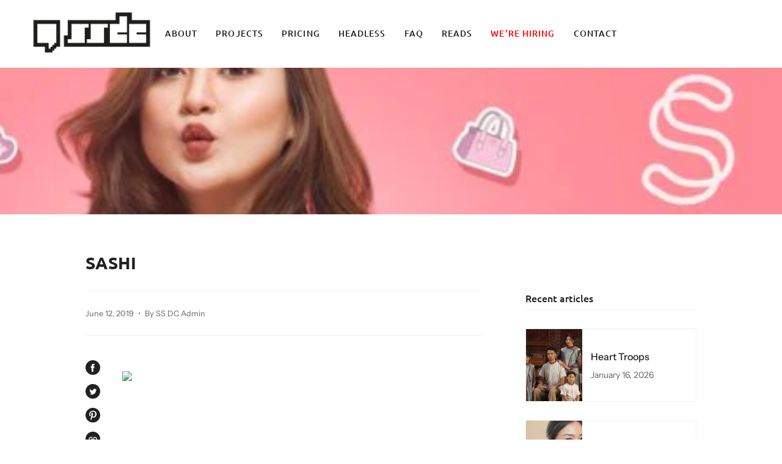

--- FILE ---
content_type: text/css
request_url: https://ssdc.co/cdn/shop/t/25/assets/custom.css?v=59652183187914913671646055484
body_size: -522
content:
.template-page .brick__block__text__inner p strong {
font-size: 18px;
margin-top: 11%;
display: block;
margin-bottom: -20px;
}

@media only screen and (max-width: 749px) {
.template-blog .blog-listing--bordered:not(.grid--no-float) {
display: inline-block;
}
  
.template-blog .blog-projects .blog-listing:not(.flickity-enabled) .article {
width: 50%;
}
  
.template-blog .blog-listing:not(.flickity-enabled) .article {
width: 100%;
}

.template-blog .inline-nav {
padding: 0 20px;
}

.template-blog .blog-projects .index-blog .blog-listing .article__text-wrapper {
padding: 5px;
text-align: center;
}
.template-blog .blog-projects .article__title {
font-size: 10px;
}  
}

.navlink.navlink--cart {
display: none;
}